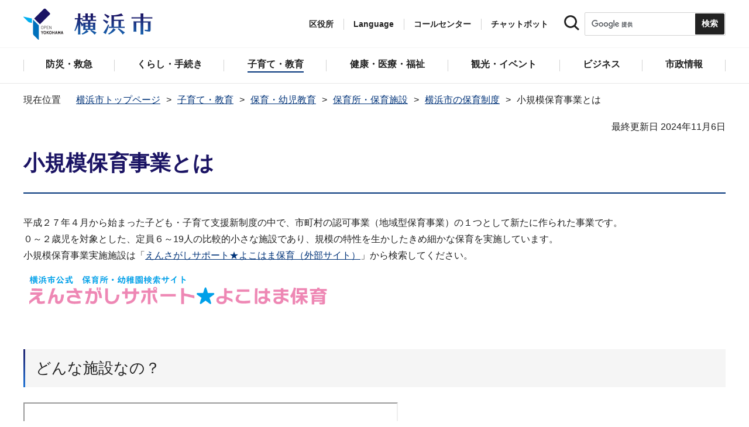

--- FILE ---
content_type: text/css
request_url: https://www.city.yokohama.lg.jp/css/2024print.css
body_size: 258
content:
@charset "utf-8";

/* ==============================================================
プリント用css
============================================================== */

#body-class.format_top,
#body-class.type_torikumi,
#body-class.format_top,
#body-class.format_top {
  -webkit-print-color-adjust: exact;
  -webkit-transform-origin: 0 0;
  -ms-transform-origin: 0 0;
  transform-origin: 0 0;
  -webkit-transform: scale(0.87);
  -ms-transform: scale(0.87);
  transform: scale(0.87);
  overflow: visible !important;
  height: 99%;
}




--- FILE ---
content_type: application/javascript
request_url: https://www.city.yokohama.lg.jp/js/main.js
body_size: 4598
content:
$(document).ready(function() {
(function($){
// ローカルストレージ変換処理
var localStorage = $.GSTORAGE.switchStorage();

// splideLayout settings
// ============================================================================
// main visual
var mainvsSlide = new $.GFUNC.splideLayout({
	parentSplide: '#tmp_mainvisual_sile .splide',
	itemSplide: '.splide__slide',
	splideSettings: {
		perPage:1,
		gap: 0,
		type: 'fade',
		rewind: true,
		pagination: false,
		autoplay: false,
		arrows: false,
		updateOnMove: true,
		drag: false,
		breakpoints: {
			640: {
				drag: true
			}
		}
	},
	useStopControl: false,
	onEventSplide: function(splide){
		var hiddenClass = 'visually_hidden_sp';
		if ($('#body-class').hasClass('type_ward')) { //区トップ
			hiddenClass = 'visually_hidden';
		}
		function hoverActiveSlide() {
			$('#tmp_mainvisual .mainvisual_sub').find('li').each(function() {
				var _self = $(this);
				var _selflink = _self.find('a');
				$('#tmp_mainvisual .mainvisual_sub').find('li:not(.active)').find('.text span').addClass(hiddenClass);
				_selflink.on('mouseenter focus', function() {
					var idx = _self.index();
					splide.Components.Controller.go(idx);
					$('#tmp_mainvisual .mainvisual_sub').find('li.active').find('.text span').addClass(hiddenClass);
					$('#tmp_mainvisual .mainvisual_sub').find('li').removeClass('active');
					$('#tmp_mainvisual .mainvisual_sub').find('li').eq(idx).addClass('active');
					$('#tmp_mainvisual .mainvisual_sub').find('li').eq(idx).find('.text span').removeClass(hiddenClass);
				})
				_selflink.on('click', function(e) {
					if(!_self.hasClass('active')) {
						_selflink.on('click', myHandler(e));
						var idx = _self.index();
						splide.Components.Controller.go(idx);
						$('#tmp_mainvisual .mainvisual_sub').find('li').removeClass('active');
						$('#tmp_mainvisual .mainvisual_sub').find('li').eq(idx).addClass('active');
					} else {
						_selflink.off('click', myHandler(e));
					}
				})
				function myHandler(e){
					e.preventDefault();
				}
			})
		}
		splide.on('mounted', function(){
			var currentIdx = splide.Components.Controller.getIndex();
			$('#tmp_mainvisual .mainvisual_sub').find('li.active').find('.text span').addClass(hiddenClass);
			$('#tmp_mainvisual .mainvisual_sub').find('li').removeClass('active');
			$('#tmp_mainvisual .mainvisual_sub').find('li').eq(currentIdx).addClass('active');
			$('#tmp_mainvisual .mainvisual_sub').find('li').eq(currentIdx).find('.text span').removeClass(hiddenClass);
			hoverActiveSlide();
		})
		splide.on('move', function(){
			var currentIdx = splide.Components.Controller.getIndex();
			$('#tmp_mainvisual .mainvisual_sub').find('li.active').find('.text span').addClass(hiddenClass);
			$('#tmp_mainvisual .mainvisual_sub').find('li').removeClass('active');
			$('#tmp_mainvisual .mainvisual_sub').find('li').eq(currentIdx).addClass('active');
			$('#tmp_mainvisual .mainvisual_sub').find('li').eq(currentIdx).find('.text span').removeClass(hiddenClass);
		})
	}
});
// event visual
var eventSlide = new $.GFUNC.splideLayout({
	parentSplide: '#tmp_top_section_event_slide .splide',
	itemSplide: '.splide__slide',
	splideSettings: {
		perPage:2,
		gap: 0,
		type: 'loop',
		rewind: true,
		pagination: false,
		autoplay: false,
		arrows	: true,
		padding: '144px',
		updateOnMove: true,
		drag: false,
		breakpoints: {
			960: {
				perPage:2,
				padding: '72px',
				drag: true
			},
			640: {
				perPage:1,
				padding: '47px',
				drag: true
			}
		}
	},
	onEventSplide:  function(splide) {
		var parent = splide.root;
		var controlDiv = $(parent).find('.splide__controls');
		$(parent).find('.splide__arrows').appendTo(controlDiv);
	}
});
// pickup visual
var pickupSlide = new $.GFUNC.splideLayout({
	parentSplide: '#tmp_section_pickup_slide .splide',
	itemSplide: '.splide__slide',
	splideSettings: {
		perPage:2,
		gap: 0,
		type: 'loop',
		rewind: true,
		pagination: false,
		autoplay: false,
		arrows	: true,
		padding: '144px',
		updateOnMove: true,
		drag: false,
		breakpoints: {
			960: {
				perPage:2,
				padding: '72px',
				drag: true
			},
			640: {
				perPage:1,
				padding: '25px',
				drag: true
			}
		}
	},
	onEventSplide:  function(splide) {
		var parent = splide.root;
		var controlDiv = $(parent).find('.splide__controls');
		$(parent).find('.splide__arrows').appendTo(controlDiv);
	}
});
// ward visual
var wardSlide = new $.GFUNC.splideLayout({
	parentSplide: '#tmp_top_section_ward_slide .splide',
	itemSplide: '.splide__slide',
	splideSettings: {
		perPage:2,
		gap: 0,
		type: 'loop',
		rewind: true,
		pagination: false,
		autoplay: false,
		arrows	: true,
		padding: '84px',
		updateOnMove: true,
		drag: false,
		breakpoints: {
			960: {
				perPage:2,
				padding: '72px',
				drag: true
			},
			640: {
				perPage:1,
				padding: '25px',
				drag: true
			}
		}
	},
	onEventSplide:  function(splide) {
		var parent = splide.root;
		var controlDiv = $(parent).find('.splide__controls');
		$(parent).find('.splide__arrows').appendTo(controlDiv);
	}
});

// ============================================================================
// 開閉メニュー
function accordionMenuCall() {
	$.GFUNC.accordionMenu({
		acSwitch: 'related_switch',
		acCnt: 'related_cnt',
		acSwitchTxt: 'related_ttl',
		activeClass: 'ac_active',
		area: '#tmp_section_related',
		initialShow: false
	});
	$.GFUNC.accordionMenu({
		proc: 'sp',
		acSwitch: 'fnavi_switch',
		acSwitchTxt: 'fnavi_ttl',
		acCnt: 'm_fnavi_cnt',
		activeClass: 'ac_active',
		area: '#tmp_mega_fnavi_menu .m_fnavi',
		initialShow: false
	});
	$.GFUNC.accordionMenu({
		proc: 'sp',
		acSwitch: 'fnavi_switch',
		acSwitchTxt: 'fnavi_ttl',
		acCnt: 'mega_fnavi_cnt',
		activeClass: 'ac_active',
		area: '#tmp_mega_fnavi_ward',
		initialShow: false
	});
	$.GFUNC.accordionMenu({
		proc: 'sp',
		acSwitch: 'gnavi_switch',
		acSwitchTxt: 'gnavi_ttl',
		acCnt: 'sma_gnavi_cnt',
		activeClass: 'ac_active',
		area: '#tmp_sma_gnavi .sma_gnavi',
		initialShow: false
	});
	$.GFUNC.accordionMenu({
		proc: 'sp',
		acSwitch: 'gnavi_switch',
		acSwitchTxt: 'gnavi_ttl',
		acCnt: 'sma_gnavi_cnt',
		activeClass: 'ac_active',
		area: '#tmp_sma_language_sp .sma_gnavi',
		initialShow: false
	});
	$.GFUNC.accordionMenu({
		proc: 'sp',
		acSwitch: 'snavi_switch',
		acSwitchTxt: 'snavi_ttl',
		acCnt: 'sma_snavi_cnt',
		activeClass: 'ac_active',
		area: '#tmp_sma_snavi .sma_snavi',
		initialShow: false
	});
}
// ============================================================================
// タブ操作
	function initTabFocus() {
		var newFocusLmenu= new $.GFUNC.focusTab({
			parent: $('#tmp_wrapper'),
			targetClick: '#tmp_hnavi_lmenu',
			targetCnt: '#tmp_sma_lmenu',
			targetIn: $('#tmp_hlogo').find('a').length ? $('#tmp_hlogo').find('a') : undefined,
			targetOut: $('#tmp_hnavi_mmenu').find('a'),
			activeClass: 'active',
			closeClass: 'close',
			single: true,
		});
		var newFocusMmenu= new $.GFUNC.focusTab({
			parent: $('#tmp_wrapper'),
			targetClick: '#tmp_hnavi_mmenu',
			targetCnt: '#tmp_sma_mmenu',
			targetIn: $('#tmp_hnavi_top ').length ? $('#tmp_hnavi_top').find('a') : $('#tmp_hnavi_lmenu').find('a'),
			targetOut: $('#tmp_hnavi_rmenu').find('a'),
			activeClass: 'active',
			closeClass: 'close',
			single: true,
		});
		var newFocusRmenu= new $.GFUNC.focusTab({
			parent: $('#tmp_wrapper'),
			targetClick: '#tmp_hnavi_rmenu',
			targetCnt: '#tmp_sma_rmenu',
			targetIn: $('#tmp_hnavi_mmenu').find('a'),
			targetOut: undefined,
			activeClass: 'active',
			closeClass: 'close',
			single: true,
		});
		if(newFocusLmenu.active) newFocusLmenu.init();
		if(newFocusMmenu.active) newFocusMmenu.init();
		if(newFocusRmenu.active) newFocusRmenu.init();
	}
// ============================================================================
// ヘッダ追従
function headerFixed(model){
	var wrapper = $('#tmp_wrapper');
	if (model == 'pc') {

		var headerH = $('#tmp_heading_fixed_inner').outerHeight();
		wrapper.css('padding-top', headerH);

		$(window).resize(function(){
			var headerH = $('#tmp_heading_fixed_inner').outerHeight();
			wrapper.css('padding-top', headerH);
		});

	}
}

// Scroll Left
$(document).on('scroll', function() {
	$('#tmp_heading_fixed_inner').css({ 'left': -$(this).scrollLeft(), 'width': 'auto' });
});

// ============================================================================
// ブレイクポイントごとの処理
$.GMAIN = function(model){

	$.GFUNC.elemMove($.GSET.MOVE_ELEM,model); //要素移動
	$.GFUNC.spExTableFunc(); //スクロールテーブル
	$.GFUNC.spExTableFunc({
		spExTable : $('#tmp_contents .table01, .wysiwyg_wp table')
	});
	$.GFUNC.spExTableFunc({
		spExTable : $('#calendar')
	});

	//開閉メニュー
	accordionMenuCall();

	//pankuzu more
	$.GFUNC.pankuzuMoreObj();

	//検索ボックスの初期値
	$.GFUNC.searchPlaceholder({
		set: [{
			area:'#tmp_query',
			backgroundProperty: '#ffffff url(/images/branding.png) no-repeat 8px center',
			focusBackgroundProperty: '#ffffff',
			placeholderTxt: "",
			placeholderIndent: 10
		},{
			area:'#tmp_top_query',
			backgroundProperty: '#ffffff url(/images/branding2.png) no-repeat 15px center',
			focusBackgroundProperty: '#ffffff',
			placeholderTxt: "",
			placeholderIndent: 10
		}]
	});

	//リンク領域の拡張
	$.GFUNC.wideHref({
		set: [{
			area: '#tmp_top_section_pickup .sec_pickup , #tmp_top_section_promotion .sec_promotion_main',
		},{	// ▼特設用
			area: '#tmp_contents .box_pickup_inner , #tmp_contents .box_img_link_inner',
		},{	// ▼末端用
			area: '#tmp_contents .portal_menu_link_wp02_box',
		}]
	});

	if(model == 'sp') {
		$.GFUNC.telLink();
	}

	// Slide
	if(mainvsSlide.active) mainvsSlide.resize(model);
	if(eventSlide.active) eventSlide.resize(model);
	if(pickupSlide.active) pickupSlide.resize(model);
	if(wardSlide.active) wardSlide.resize(model);

	// スマホメニュー初期化
	if(model == 'pc'){
		if ($('#tmp_wrapper').hasClass('spmenu_open')) {
			$('#tmp_sma_lmenu').hide();
			$('#tmp_sma_mmenu').hide();
			$('#tmp_sma_rmenu').hide();
			$('#tmp_hnavi_s').find('a.active').trigger('click');
			$('#tmp_hnavi_ward').find('a.active').trigger('click');
			$('tmp_wrapper').attr('style', '');
		}
	}

	//ヘッダ追従
	headerFixed(model);

};

//　ブレイクポイントごとの処理 end
//　============================================================================
//　画面ロード時に一度のみ処理

	$.GFUNC.activeLink(); //アクティブリンク
	$.GFUNC.MATCHMEDIA(); //ブレイクポイントの処理
	$.GFUNC.smoothScroll({ //アンカーによるスクロールアニメーション
		set: [{
			pageTop: $('.ptop'), //ページトップへ戻る（単一）
			anchor: [],
		}],
		speed: 250,
		optionFixed: ["#tmp_heading_fixed","#tmp_wrap_header"],
		headerId: '#tmp_header'
	});
	function handleScrollAnchorOnLoad() {
		var uri = new $.GFUNC.uriObj();
		if(uri.fragment.length > 0){
			$.GFUNC.anchorScrollOnLoad({
				target: '#'+uri.fragment,
				optionFixed: ["#tmp_wrap_header","#tmp_heading_fixed"],
				speed: 300,
				headerId: '#tmp_header'
			})
		}
	}
	handleScrollAnchorOnLoad(); //オンロード時のアンカーによるスクロールアニメーション
	$.GFUNC.pankuzuPresentObj(); //pankuzu 現在位置
	$.GFUNC.modalView({
		modalWrap : '.modal_wrap'
	});
	$.GFUNC.modalView({
		modalWrap : '.portal_pic_img_box'
	});
	$.GFUNC.editableSlider(); //編集領域スライダー

	//スマホメニュー設定
	var backupScroll = window.pageYOffset;
	$.GFUNC.spMenu({
		menuBtn: [{
			slideEffect: true,
			oBtn:'#tmp_hnavi_ward > a', //メニューボタン
			target:'#tmp_sma_lmenu', //展開するメニュー
			parentWrap: '#tmp_sma_lmenu',
			changeText: false,
			menuSpFixed: false,
			clickOverlay: true,
		},{
			slideEffect: true,
			oBtn:'#tmp_hnavi_language > a',
			target:'#tmp_sma_language',
			parentWrap: '#tmp_sma_language',
			changeText: false,
			menuSpFixed: false,
			clickOverlay: true,
		},
		{
			slideEffect: true,
			oBtn:'#tmp_hnavi_lmenu a',
			target:'#tmp_sma_lmenu',
			parentWrap: '#tmp_sma_lmenu',
			customClass: 'spmenu_tall',
			changeText: true,
			oTxt: '区役所',
			cTxt: '閉じる',
			menuSpFixed: false,
			clickOverlay: true,
			beforeOpenCallback: function(){
				backupScroll = window.pageYOffset;
				initTabFocus();
			},
			openCallback: function(){
				initTabFocus();
				if($(window).scrollTop() > 0) {
					$(window).off('scroll.fixedHeader');
				}
				if(!($('body').hasClass('model_sp') && !$('body').hasClass('disp_pc'))){
					window.scrollTo(0,0);
				}
			},
			beforeCloseCallback: function(){
				$('html,body').animate({ scrollTop: backupScroll }, 0);
			},
			closeCallback: function(){
				$('body').css({'opacity': ''});
				$('html,body').animate({ scrollTop: backupScroll }, 0);
			},
		},
		{
			slideEffect: true,
			oBtn:'#tmp_hnavi_mmenu a', //メニューボタン
			target:'#tmp_sma_mmenu', //展開するメニュー
			parentWrap: '#tmp_sma_mmenu',
			customClass: 'spmenu_tall',
			changeText: true,
			oTxt: '検索',
			cTxt: '閉じる',
			setOverflow: false,
			clickOverlay: true,
			beforeOpenCallback: function(){
				initTabFocus();
				backupScroll = window.pageYOffset;
			},
			openCallback: function(){
				initTabFocus();
				if($(window).scrollTop() > 0) {
					$(window).off('scroll.fixedHeader');
				}
				if(!($('body').hasClass('model_sp') && !$('body').hasClass('disp_pc'))){
					window.scrollTo(0,0);
				}
			},
			beforeCloseCallback: function(){
				$('html,body').animate({ scrollTop: backupScroll }, 0);
			},
			closeCallback: function(){
				$('body').css({'opacity': ''});
				// if(!($('body').hasClass('model_sp') && !$('body').hasClass('disp_pc'))){
				// 	$(window).on('scroll.fixedHeader', headerScroll);
				// }
				$('html,body').animate({ scrollTop: backupScroll }, 0);
			},
		},{
			slideEffect: true,
			oBtn:'#tmp_hnavi_rmenu a', //メニューボタン
			target:'#tmp_sma_rmenu', //展開するメニュー
			parentWrap: '#tmp_sma_rmenu',
			customClass: 'spmenu_tall',
			changeText: true,
			oTxt: 'メニュー',
			cTxt: '閉じる',
			setOverflow: false,
			clickOverlay: true,
			beforeOpenCallback: function(){
				initTabFocus();
				backupScroll = window.pageYOffset;
			},
			openCallback: function(){
				initTabFocus();
				if($(window).scrollTop() > 0) {
					$(window).off('scroll.fixedHeader');
				}
				if(!($('body').hasClass('model_sp') && !$('body').hasClass('disp_pc'))){
					window.scrollTo(0,0);
				}
			},
			beforeCloseCallback: function(){
				$('html,body').animate({ scrollTop: backupScroll }, 0);
			},
			closeCallback: function(){
				$('body').css({'opacity': ''});
				// if(!($('body').hasClass('model_sp') && !$('body').hasClass('disp_pc'))){
				// 	$(window).on('scroll.fixedHeader', headerScroll);
				// }
				$('html,body').animate({ scrollTop: backupScroll }, 0);
			},
		}],
		closeBtn: '.close_btn a', //閉じるボタン
		addClass: 'spmenu_open', //bodyに付与するクラス(不要の場合空にする)
		activeClass : 'active'
	});

	$.GFUNC.loadMore({
		set:[{
			area: '#tmp_idx_category .idx_cate',
			child: '.idx_cate_cnt',
			limit: 5,
		},{
			area: '#tmp_contents .wrap_switch_menu',
			child: '.switch_menu',
			limit: 5,
		}]
	});

	//ボックスの高さ合わせ
	$.GFUNC.flexHeight({
		set: [{
			parent: '#tmp_top_section_info .wrap_sec_info',
			child: '#tmp_top_section_info .wrap_sec_info .sec_info',
			target: '#tmp_top_section_info .wrap_sec_info .sec_info .sec_info_cnt',
			property: 'height'
		}]
	});

	//タブ切り替え
	$.GFUNC.tabFlex({
		tabMenu: 'tab_info', //一つのタブの内容を覆うクラス
		tabTtl: 'tab_ttl', //タブのボタンのクラス
		tabCnt: 'tab_cnt', //タブの中身のクラス
		area: '#tmp_tab_info',
	});

	// torikumi
	if($('.category_intro .category_label').length) {
		var tl = $.GFUNC.timeline();
		tl.to('.category_intro .category_label',{opacity: 1, y: 0, duration: 0.5, ease: 'easeInOutSine'})
		$(window).on('load',function(){
			tl.play()
		});
	}
	if($('.sec_category .article_category').length) {
		$('.sec_category .article_category').each(function(key,value){
			var inviewClass = `inviewSS_${key}`;
			inviewClass= new $.GFUNC.inViewObserver({
				selector: $(value),
				inviewCondition: function(self_percent,window_percent,_){
					return (self_percent > 0.4 || window_percent.top < 0.8)
				}
			});
			if (inviewClass.active) {
				inviewClass.on('in_view',function() {
					var inViewShow = function(){
						inviewClass.selector.addClass('show');
						inviewClass.destroy();
					}
					setTimeout(inViewShow,450);
				})
				inviewClass.init()
			}
		})
	}


//　画面ロード時に一度のみ処理 end
//　============================================================================
//　画面リサイズごとの処理
var tx = false;
$(window).on('resize', function(){if (tx !== false) {clearTimeout(tx);} tx = setTimeout(function() {


}, 150);});
// 画面リサイズごとの処理 end
// ============================================================================
})(jQuery);

});

--- FILE ---
content_type: application/javascript
request_url: https://www.city.yokohama.lg.jp/js/2024common.js
body_size: 1144
content:
// 検索結果記述挿入
$(function () {
	$("#google").load("/files/2024search_Rresult.html");
	$("#google_faq").load("/files/2024search_Rresult_faq.html");
});


// ページ更新日位置調整
$(function () {
	if ($('#tmp_wrap_update').length && !$("#body-class").hasClass("type_subsite")) {
		$('#tmp_wrap_update').insertBefore('#tmp_main');
	}
});

// 汎用パーツ空タグ削除
$(function () {
	// am14_メニューリンク01
	$(".portal_menu_link01").each(function() {
		let element = $(this).children("a") || $(this).children(".portal_menu_titleImg") || $(this).children(".portal_menu_link_list")
    if (!$(this).children(element).length) {
      $(this).remove();
    }
  })

	// am15_メニューリンク02
	$(".portal_menu_link_wp02_box").each(function() {
		let element = $(this).children(".portal_menu_link_bnr_img") || $(this).children(".portal_menu_link_bnr")
    if (!$(this).children(element).length) {
      $(this).remove();
    }
  })

	// am18_画像リンク3連
	$(".box_img_link .box_img_link_inner").each(function() {
		let element = $(this).children(".link_img") || $(this).children(".link_text") || $(this).children(".link_gaiyo")
    if (!$(this).children(element).length) {
      $(this).remove();
    }
  })
	
	// am20_ピックアップ(縦画像)
	$(".wrap_box_pickup .box_pickup").each(function() {
		let element = $(this).find(".box_pickupL") || $(this).find(".pickup_ttl") || $(this).find(".pickup_ttl")
    if (!$(this).find(element).length) {
      $(this).remove();
    }
  })

	// am21_画像拡大4連
	$(".portal_pic_img_box").each(function() {
		let element = $(this).children("p")
    if (!$(this).children(element).length) {
      $(this).remove();
    }
  })

});


// 汎用パーツタグ調節
$(function () {
	// am22_青ボタンリンク3連
	if ($('.box_blue_btn').length) {
		$(".box_blue_btn_box").each(function() {
			let imgEl = $(this).children(".box_blue_btn_img")
			let imgTxt = $(this).children(".box_blue_btn_text_add")
			$(this).find('.box_blue_btn_text_box').before(imgEl);
			$(this).find('.box_blue_btn_text_box').append(imgTxt);
		})
	}
});


$(function () {
	//本庁・各区グローバルナビ
	const kuPathArray = ["aoba", "asahi", , "izumi", "isogo", "kanagawa", "kanazawa", "konan", "kohoku", "sakae", "seya", "tsuzuki", "tsurumi", "totsuka", "naka", "nishi", "hodogaya", "midori", "minami"]
	$('.gnavi').each(function(){
	    if(location.pathname != "/" && $.inArray(location.pathname.split("/")[1], kuPathArray) === -1) {
	        $('.gnavi li a[href^="/' + location.pathname.split("/")[1] + '"]').addClass('current');
	    } else if ($.inArray(location.pathname.split("/")[1], kuPathArray) !== -1) {
				$('.gnavi li a[href^="/' + location.pathname.split("/")[1] + '/' + location.pathname.split("/")[2] + '"]').addClass('current');
			}
	});
});


$(function () {
	$('table.scroll').wrap('<div class="table-scroll"></div>');
});

--- FILE ---
content_type: application/javascript
request_url: https://tsutaeru.cloud/assets/snippet/js/tsutaeru_mo.js
body_size: 24797
content:
window.__tsutaeruMO = {
	config: {
		api: 'https://tsutaeru.cloud/api/simplified/async.php',
		access_token: '',
		interval: 2000, // api連続実行のディレイ
		exclusion_class: 'noTTER',
		js  : 'js/tsutaeru_mo.js',
		css : 'css/tsutaeru_mo.css',
		menu: [
			{
				label   : 'やさしい日本語',
				label_s : 'もとのページをみる',
				key     : 'easy',
				message : '自動的にやさしい日本語にかえられています。意味がちがうことがあります。<a href="https://tsutaeru.cloud/" target="_blank">言い替えについて</a>'
			},{
				label   : 'ひらがなをつける',
				label_s : 'ひらがなをけす',
				key     : 'ruby'
			}
		]
	},
	active: false,
	dictionary: [],
	removeHTML: function(str){
		if(!str){
			return str;
		}
		let doc = new DOMParser().parseFromString(str, 'text/html');
		str = doc.documentElement.textContent;
		return str.replace(/<.*?>/g,'');
	},
	escapeHTML: function(str){
		if(!str){
			return str;
		}
		return str
			.replace(/</g,'&lt;')
			.replace(/>/g,'&gt;');
	},
	appendChild: function(child,to){
		to.appendChild(child);
	},
	prependChild: function(child,to){
		to.insertBefore(child, to.firstElementChild);
	},
	setEvent: function(ele, event, func, useCapture){
		if(ele.addEventListener){
			ele.addEventListener(event, func, useCapture);
		}else if(ele.attachEvent){
			ele.attachEvent('on'+event, func);
		}
	},
	hasClass: function(element,class_names){
		let has_class = false;
		if(element && element.className && (typeof element.className === 'string' || element.className instanceof String)){
			let p_class_names = (String(element.className)).split(' ');
			class_names = class_names.split(' ');
			p_class_names.forEach(function(p_class_name){
				class_names.forEach(function(class_name){
					if(p_class_name == class_name){
						has_class = true;
					}
				});
			});
		}
		return has_class;
	},
	addClass: function(element,class_name){
		if(element && class_name){
			element.className = element.className + ' ' + class_name;
		}
	},
	removeClass: function(element,class_name){
		if(element && class_name && element.className){
			let p_class_names = (String(element.className)).split(' ');
			let new_class_names = [];
			p_class_names.forEach(function(p_class_name){
				if(p_class_name != class_name){
					new_class_names.push(p_class_name);
				}
			});
			element.className = new_class_names.join(' ');
		}
	},
	cookie: {
		bake: function(options){
			document.cookie = options.name + '=' + options.value + '; path=/;'
		},
		get: function(name){
			let _cookie = document.cookie;
			if(!_cookie){
				return '';
			}
			let _cookie_data = {};
			let regex = /(.+?)=(.*)/;
			_cookie.split(';').forEach(function(c){
				c = c.replace(/(^\s+)|(\s+$)/g,'');
				if(regex.test(c)){
					_cookie_data[c.replace(regex,'$1')] = c.replace(regex,'$2');
				}else
				if(c){
					_cookie_data[c] = c;
				}
			});
			if(_cookie_data[name]){
				return _cookie_data[name];
			}
		},
		remove: function(name){
			document.cookie = name + '=; max-age=0; path=/;';
		}
	},
	getAllTextNodes: function(nodes){
		let __mo = __tsutaeruMO;
		let textNodes = [];
		
		let parentNodesHasClass = function(node,class_names){
			let parent = node.parentNode;
			let has_class = false;
			if(parent){
				has_class = __mo.hasClass(parent,class_names);
				if(!has_class){
					has_class = parentNodesHasClass(parent,class_names);
				}
			}
			return has_class;
		}
		
		nodes.forEach(function(node){
			if(node.nodeType == 3){
				if((/\S/).test(node.nodeValue) && !( node.parentNode && (/script|ruby|rb|rt|option|textarea/i).test(node.parentNode.tagName) )){
					if(!parentNodesHasClass(node,__mo.config.exclusion_class)){
						textNodes.push(node);
					}
				}
			}else{
				let _textNodes = __tsutaeruMO.getAllTextNodes(node.childNodes);
				if(_textNodes){
					_textNodes.forEach(function(_textNode){
						if((/\S/).test(_textNode.nodeValue) && !( _textNode.parentNode && (/script|ruby|rb|rt|option|textarea/i).test(_textNode.parentNode.tagName) )){
							if(!parentNodesHasClass(_textNode,__mo.config.exclusion_class)){
								textNodes.push(_textNode);
							}
						}
					});
				}
			}
		});
		return textNodes.length ? textNodes : false;
	},
	observe: {
		config: {
			// characterData: true,
			// characterDataOldValue: true,
			childList: true,
			subtree: true,
			attributes: true,
			attributeFilter: ['title','alt','summary']
		},
		callback: function(mutations){
			if(!mutations.length){
				return;
			}
			
			// console.log('mutations',mutations);
			
			let __mo = __tsutaeruMO;
			let newTextNodes = [];
			let newAttrTags = [];
			
			mutations.forEach(function(mutation){
				let textNodes;
				if(mutation.type == 'characterData'){
					textNodes = __mo.getAllTextNodes([mutation.target]);
				}else if(mutation.type == 'childList'){
					if(!mutation.addedNodes.length){
						return;
					}
					
					textNodes = __mo.getAllTextNodes(mutation.addedNodes);
				}else if(mutation.type == 'attributes'){
					newAttrTags.push({
						target: mutation.target,
						attributeName: mutation.attributeName
					});
				}
				
				if(textNodes){
					textNodes.forEach(function(textNode){
						newTextNodes.push(textNode);
					});
				}
			});
			
			if(newTextNodes.length){
				// console.log('newTextNodes',newTextNodes);
				__mo.cue.create(newTextNodes);
			}
			if(newAttrTags.length){
				__mo.cue.create_attr(newAttrTags);
			}
			
			__mo.trans();
			__mo.dictionaryUpdate();
		},
		create: function(elements){
			let ob = __tsutaeruMO.observe;
			let observerOptions = ob.config;
			let observerCallback = ob.callback;
			
			if(!elements){
				// elements = document.getElementsByTagName('html')[0];
				elements = [document.getElementsByTagName('title')[0],document.body];
			}else{
				if(!elements.length){
					elements = [elements];
				}
			}
			
			let observer;
			if(ob.observer){
				observer = ob.stop();
			}else{
				observer = new MutationObserver(observerCallback);
			}
			
			elements.forEach(function(element){
				if(element){
					observer.observe(element,observerOptions);
				}
			});
			
			__tsutaeruMO.observe.observer = observer;
			__tsutaeruMO.observe.targets = elements;
		},
		stop: function(){
			let ob = __tsutaeruMO.observe;
			let observerOptions = ob.config;
			let observerCallback = ob.callback;
			let elements = __tsutaeruMO.observe.targets;
			// MutationObserver が既に存在する場合は停止後 observerCallback 実行
			if(ob.observer){
				let mutations = ob.observer.takeRecords();
				ob.observer.disconnect();
				if (mutations) {
					observerCallback(mutations);
				}
			}
			return ob.observer;
		},
		resume: function(){
			let ob = __tsutaeruMO.observe;
			let observerOptions = ob.config;
			let observerCallback = ob.callback;
			let elements = __tsutaeruMO.observe.targets;
			if(ob.observer){
				elements.forEach(function(element){
					if(element){
						ob.observer.observe(element,observerOptions);
					}
				});
			}
			return ob.observer;
		}
	},
	cue: {
		nodes: [],
		attrs: [],
		htmls: [],
		create: function(newTextNodes){
			if(!newTextNodes){
				return false;
			}
			let __mo = __tsutaeruMO;
			let dictionary = __mo.dictionary;
			let texts = [];
			let nodes = [];
			
			let regex = /[^a-zA-Z0-9!-/:-@\[-`{-~\s]/; // 半角英数字のみの場合はスルーする`
			
			newTextNodes.forEach(function(newTextNode){
				let text = newTextNode.textContent;
				text = __mo.escapeHTML(text);
				
				if(!regex.test(text)){
					return;
				}
				
				let exist = false;
				// 既に辞書に登録が無いか確認する
				dictionary.forEach(function(trans){
					if(trans.phrase == text){
						exist = true;
					}
				});
				
				if(!exist){
					// 辞書に登録（この時点では訳文なし）
					__mo.dictionary.push({
						phrase: text,
						translation: false
					});
				}
				
				__mo.cue.nodes.push({
					target: newTextNode,
					text: text
				});
			});
			
			// console.log(__mo.cue.nodes);
			// console.log(__mo.dictionary);
			return __mo.cue.nodes;
		},
		create_attr: function(newAttrTags){
			if(!newAttrTags || !newAttrTags.length){
				return false;
			}
			let __mo = __tsutaeruMO;
			let dictionary = __mo.dictionary;
			let nodes = [];
			
			let regex = /[^a-zA-Z0-9!-/:-@\[-`{-~\s]/; // 半角英数字のみの場合はスルーする`
			
			newAttrTags.forEach(function(newAttrTag){
				let text = newAttrTag.target.getAttribute(newAttrTag.attributeName);
				
				if(!regex.test(text)){
					return;
				}
				
				let exist = false;
				// 既に辞書に登録が無いか確認する
				dictionary.forEach(function(trans){
					if(trans.phrase == text){
						exist = true;
					}
				});
				
				if(!exist){
					// 辞書に登録（この時点では訳文なし）
					__tsutaeruMO.dictionary.push({
						phrase: text,
						translation: false
					});
				}
				__tsutaeruMO.cue.attrs.push({
					target: newAttrTag,
					text: text
				});
			});
			// console.log(__tsutaeruMO.dictionary);
			return __tsutaeruMO.cue.attrs;
		}
	},
	trans: function(){
		let __mo = __tsutaeruMO;
		let __mo_config = __mo.config;
		let ob = __mo.observe;
		let dictionary = __mo.dictionary;
		ob.stop();
		
		// console.time('trans');
		
		// テキストノードの処理
		(function(){
			let nodes = __mo.cue.nodes;
			let delete_reserve = [];
			nodes.forEach(function(node,i){
				if(!node.target.isConnected){
					// テキストノードが isConnected ではない場合
					delete_reserve.push(i);
				}else{
					let text = node.text;
					dictionary.forEach(function(trans){
						if(trans.phrase == text && ( trans.translation && (/\S/).test(trans.translation))){
							// テキストノードのみをテキストで書き換える想定
							// node.target.replaceData(0, node.target.length, trans.translation);
							
							if((node.target.parentNode.tagName).toLowerCase() == 'title'){
								// <title> の場合
								// let title_html = (trans.translation).replace(/<rp>.*?<\/rp>/g,'').replace(/<rt>.*?<\/rt>/g,'');
								document.title = __mo.removeHTML(trans.translation.replace(/<rt>.*?<\/rt>/g,'').replace(/<rp>.*?<\/rp>/g,''));
							}else{
								// HTML毎書き換える想定（暫定）
								let parent_ele = node.target.parentNode;
								let trans_ele = document.createElement('span');
								if(!__mo_config.replaceTemplate){
									trans_ele.innerHTML = '<!-- #TTER -->' + trans.translation + '<!-- /#TTER -->';
								}else{
									trans_ele.innerHTML = '<!-- #TTER -->' + __mo_config.replaceTemplate.replace(/\{#TRANSLATION\}/g,trans.translation).replace(/\{#PHRASE\}/g,trans.phrase) + '<!-- /#TTER -->';
								}
								
								parent_ele.insertBefore(trans_ele,node.target);
								parent_ele.removeChild(node.target);
								
								while(trans_ele.firstChild){
									trans_ele.parentNode.insertBefore(trans_ele.firstChild, trans_ele)
								};
								trans_ele.parentNode.removeChild(trans_ele);
							}
							
							delete_reserve.push(i);
						}
					});
				}
			});
			
			// キューを削除
			let newNodes = nodes.filter(function(node,i){
				let match_delete = false;
				
				delete_reserve.forEach(function(reserve){
					if(reserve == i){
						match_delete = true;
					}
				});
				return match_delete ? false : true;
			});
			
			__tsutaeruMO.cue.nodes = newNodes;
		})();
		
		// innerHTMLの処理
		(function(){
			
		});
		
		// アトリビュートの処理
		(function(){
			let attrs = __mo.cue.attrs;
			let delete_reserve = [];
			attrs.forEach(function(attr,i){
				if(!attr.target.target.isConnected){
					// テキストノードが isConnected ではない場合
					delete_reserve.push(i);
				}else{
					let text = attr.text;
					dictionary.forEach(function(trans){
						if(trans.phrase == text && ( trans.translation && (/\S/).test(trans.translation))){
							attr.target.target.setAttribute(attr.target.attributeName, __mo.removeHTML(trans.translation.replace(/<rt>.*?<\/rt>/g,'').replace(/<rp>.*?<\/rp>/g,'').replace(/&nbsp;&nbsp;/g,'')));
							delete_reserve.push(i);
						}
					});
				}
			});
			
			// キューを削除
			let newAttrs = attrs.filter(function(attr,i){
				let match_delete = false;
				
				delete_reserve.forEach(function(reserve){
					if(reserve == i){
						match_delete = true;
					}
				});
				return match_delete ? false : true;
			});
			
			__tsutaeruMO.cue.attrs = newAttrs;
			
		})();
		
		/*
		console.log('dictionary',dictionary);
		console.log('__tsutaeruMO.cue.nodes', __tsutaeruMO.cue.nodes);
		console.log('__tsutaeruMO.cue.htmls', __tsutaeruMO.cue.htmls);
		console.log('__tsutaeruMO.cue.attrs', __tsutaeruMO.cue.attrs);
		*/
		// console.timeEnd('trans');
		
		if(__mo_config.transEnd){
			__mo_config.transEnd();
		}
		
		ob.resume();
	},
	dictionaryUpdate: function(){
		// console.log('dictionaryUpdate');
		
		let __mo = __tsutaeruMO;
		let __mo_config = __mo.config;
		let dictionary = __mo.dictionary;
		
		if(!__mo_config.api){
			return false;
		}
		
		let _dictionary = dictionary.filter(function(trans,i){
			return !trans.translation ? true : false;
		});
		
		if(!_dictionary.length){
			return false;
		}
		
		// ロックをかける（連続実行を禁止する）
		if(__mo.request_check_timer){
			clearInterval(__mo.request_check_timer);
		}
		if(__mo.request_lock){
			// console.log('ロック中');
			
			// ロック状態を1秒おきに監視し dictionaryUpdate を実行する
			__mo.request_check_timer = setInterval(function(){
				__mo.dictionaryUpdate();
			},1000);
			
			return false;
		}
		
		let sendMTRequest = function(options){
			let url = options.url;
			let data = options.data;
			let success = options.success;
			let error = options.error;
			let beforeSend = options.beforeSend;
			let complete = options.complete;
			
			if(typeof data == 'object'){
				let data_array = [];
				Object.keys(data).forEach(function(key) {
					//console.log(key, data[key]);
					data_array.push(encodeURIComponent(key) + '=' + encodeURIComponent(data[key]));
				});
				// console.log(data_array);
				data = data_array.join('&').replace(/%20/g, '+');
			}
			
			beforeSend();
			// return false;
			
			let xhr = new XMLHttpRequest();
			
			xhr.open( 'POST', url );
			//xhr.setRequestHeader("Content-Type", "application/json");
			xhr.setRequestHeader('Content-Type', 'application/x-www-form-urlencoded');

			xhr.onload = function(){
				if(xhr.readyState == 4 && xhr.status == 200 ){
					success(xhr.responseText);
				}else{
					error(xhr);
				}
				complete();
			};
			xhr.onerror = function(){
				error(xhr);
				complete();
			}
			xhr.send( data );
		}
		
		let requestData = {
			phrases: []
		};
		_dictionary.forEach(function(trans,i){
			requestData.phrases.push(trans.phrase);
		});
		
		let jsonData_str = JSON.stringify(requestData);
		
		// console.log('jsonData_str',jsonData_str);
		
		let post_data = {
			data: jsonData_str,
			access_token: __mo_config.access_token,
			url: location.href
		}
		post_data[__mo_config.mode] = 1;
		
		// ajax 送信
		sendMTRequest({
			url: __mo_config.api,
			data: post_data,
			beforeSend: function(){
				__mo.request_lock = true;
					// console.log('ロック施錠');
			},
			complete: function(){
				__mo.request_timer = setTimeout(function(){
					clearTimeout(__mo.request_timer);
					__mo.request_lock = false;
					// console.log('ロック解除');
				},__mo_config.interval);
				if(__mo_config.complete){
					__mo_config.complete();
				}
			},
			success: function(data){
				// console.log('success!!!',data);
				if(!data){
					return;
				}
				let jsonObj = JSON.parse(data);
				/*
				if(!jsonObj.translations || !jsonObj.translations.length){
					return;
				}
				*/
				// console.log('jsonObj',jsonObj);
				if(!jsonObj.length){
					return;
				}
				
				let __mo = __tsutaeruMO;
				let dictionary = __mo.dictionary;
				
				// リクエストした辞書と結果の統合
				let dictionaryAdd = [];
				_dictionary.forEach(function(trans,i){
					dictionaryAdd.push({
						phrase: trans.phrase,
						translation: jsonObj[i]
					});
				});
				
				let dictionaryNew = [];
				dictionary.forEach(function(trans,i){
					let transNew = false;
					if(!trans.translation){
						dictionaryAdd.forEach(function(_trans,j){
							if(trans.phrase == _trans.phrase){
								transNew = _trans;
							}
						});
					}
					
					if(transNew){
						dictionaryNew.push(transNew);
					}else{
						dictionaryNew.push(trans);
					}
				});
				__tsutaeruMO.dictionary = dictionaryNew;
				
				__mo.trans();
				
				if(__mo_config.success){
					__mo_config.success();
				}
			},
			error: function(){
				if(__mo_config.error){
					__mo_config.error();
				}
			}
		});
	},
	reset: function(reexecute){
		let __mo = __tsutaeruMO;
		let __mo_config = __mo.config;
		__mo.cookie.remove('__tsutaeruMO');
		if(reexecute){
			__mo.cookie.bake({
				name: '__tsutaeruMO',
				value: __mo_config.mode
			});
		}
		location.reload();
	},
	startAll: function(){
		let __mo = __tsutaeruMO;
		
		let mutations = [];
		
		// すべてのtitle要素内テキストノード
		let title_ele = document.querySelector('title');
		if(title_ele){
			mutations.push({
				addedNodes: title_ele.childNodes,
				type: 'childList',
				target: title_ele
			});
		}
		
		// すべてのbody要素内テキストノード
		mutations.push({
			addedNodes: document.body.childNodes,
			type: 'childList',
			target: document.body
		});
		
		// すべての対象属性ノード
		let attr_eles = [];
		(__mo.observe.config.attributeFilter).forEach(function(attr){
			attr_eles = document.querySelectorAll('*[' + attr + ']');
			if(attr_eles.length){
				attr_eles.forEach(function(attr_ele){
					mutations.push({
						addedNodes: [],
						type: 'attributes',
						attributeName: attr,
						target: attr_ele
					});
				});
			}
		});
		
		if(mutations.length){
			__mo.observe.callback(mutations);
		}
		
	},
	check: function(){
		let __mo = __tsutaeruMO;
		let __mo_config = __mo.config;
		
		// 監視を作成する
		__tsutaeruMO.observe.create();
		
		// cookieを作る
		if(__mo_config.is_site){
			// 実行する
			__mo.startAll();
			
			// cookie を作る
			__mo.cookie.bake({
				name: '__tsutaeruMO',
				value: __mo_config.mode
			});
		}
	},
	toolbar: {
		create: function(){
			let __mo = __tsutaeruMO;
			let __mo_config = __mo.config;
			
			if(!__mo_config.toolbar){
				return;
			}
			
			let _cookie = __mo.cookie.get('__tsutaeruMO');
			
			let wrapper = document.createElement('div');
			wrapper.className = 'tsutaeru-toolbar noTTER';
			__mo.prependChild(wrapper,document.getElementsByTagName('body')[0]);
			if(__mo_config.toolbar.fixed){
				__mo.addClass(wrapper,'tsutaeru-toolbar-fixed')
			}
			
			if(__mo_config.toolbar.buttons && __mo_config.toolbar.buttons.length){
				__mo.addClass(document.body,'tsutaeru-toolbar-buttons-active');
				
				let buttons = document.createElement('ul');
				buttons.className = 'tsutaeru-toolbar-buttons';
				__mo.appendChild(buttons,wrapper);
				
				__mo_config.menu.forEach(function(menu_item){
					__mo_config.toolbar.buttons.forEach(function(item){
						if(menu_item.key == item){
							let li = document.createElement('li');
							__mo.appendChild(li,buttons);
							
							let button = document.createElement('button');
							button.setAttribute('type','button');
							__mo.appendChild(button,li);
							
							button.className = 'tsutaeru-button tsutaeru-button-' + menu_item.key;
							button.innerText = menu_item.label;
							button.setAttribute('data-','button');
							
							if(menu_item.key == _cookie){
								button.innerText = menu_item.label_s;
								__mo.addClass(button,'tsutaeru-button-active');
							}
							
							__mo.setEvent(button,'click',function(){
								if(__mo.hasClass(this,'tsutaeru-button-active')){
									/*
									this.innerText = menu_item.label;
									__mo.removeClass(button,'tsutaeru-button-active');
									*/
									__tsutaeruMO.reset();
								}else{
									this.innerText = menu_item.label_s;
									__mo.addClass(button,'tsutaeru-button-active');
									__tsutaeruMO.start({
										mode: menu_item.key
									});
								}
								
								let messages = document.querySelectorAll('.tsutaeru-toolbar-message');
								messages.forEach(function(message){
									message.style.display = 'none';
									__mo.removeClass(document.body,'tsutaeru-toolbar-message-active');
								});
								
								let messages_target = document.querySelectorAll('.tsutaeru-toolbar-message-' + menu_item.key);
								messages_target.forEach(function(message){
									message.style.display = 'block';
									__mo.addClass(document.body,'tsutaeru-toolbar-message-active');
								});
								
								return false;
							});
						}
					});
				});
			}
			
			if(__mo_config.toolbar.message){
				let messages = document.createElement('div');
				messages.className = 'tsutaeru-toolbar-messages';
				__mo.appendChild(messages,wrapper);
				
				__mo_config.menu.forEach(function(menu_item){
					if(!menu_item.message){
						return;
					}
					let message = document.createElement('div');
					message.className = 'tsutaeru-toolbar-message tsutaeru-toolbar-message-' + menu_item.key;
					message.innerHTML = menu_item.message;
					message.style.display = 'none';
					__mo.appendChild(message,messages);
					
					if(menu_item.key == _cookie){
						message.style.display = 'block';
						__mo.addClass(document.body,'tsutaeru-toolbar-message-active');
					}
				});
			}
		}
	},
	init: function(options){
		let __mo = __tsutaeruMO;
		let __mo_config = __mo.config;
		
		if(!options){
			return false;
		}
		
		// パラメータ
		__mo_config.api = options.api ? options.api : __mo_config.api;
		__mo_config.access_token = options.access_token ? options.access_token : __mo_config.access_token;
		
		__mo.config.toolbar = options.toolbar;
		
		if(options.exclusion_class){
			let _excs = [];
			if(options.exclusion_class.match(',')){
				_excs = options.exclusion_class.split(',');
			}else
			if(options.exclusion_class.match(' ')){
				_excs = options.exclusion_class.split(' ');
			}else{
				_excs.push(options.exclusion_class);
			}
			if(_excs.length){
				__mo.config.exclusion_class = __mo.config.exclusion_class + ' ' + _excs.join(' ');
			}
		}
		
		__mo_config.complete = options.complete ? options.complete : false;
		__mo_config.success = options.success ? options.success : false;
		__mo_config.error = options.error ? options.error : false;
		__mo_config.transEnd = options.transEnd ? options.transEnd : false;
		__mo_config.replaceTemplate = options.replaceTemplate ? options.replaceTemplate : false;
		
		// サイト内か tsutaeru.cloud 内か
		let is_site = true;
		if(location.href.match('https://tsutaeru.cloud/ruby.php') ||  location.href.match('https://tsutaeru.cloud/easy.php')){
			is_site = false;
		}
		__mo_config.is_site = is_site;
		
		// jsのパスとCSSの読み込み
		(function(){
			let base_path = '';
			let js_path   = __mo_config.js;
			let js_url    = '';
			let scripts = document.getElementsByTagName('script');
			for(var i = 0; i < scripts.length; i++){
				var src = scripts[i].src;
				if(src && (src.indexOf(js_path) > -1)){
					if(src.indexOf('?') > -1){
						js_url  = src;
					}
					base_path = src
						.replace(/(.*)\?(.*)/,'$1')
						.replace(js_path,'');
					break;
				}
			}
			__mo_config.base_path = base_path;
		})();
		
		// styleシートの読み込み
		(function(){
			let css_path = __mo_config.base_path + __mo_config.css;
			let head   = document.getElementsByTagName('head')[0];
			var style  = document.createElement('link');
			style.rel  = 'stylesheet';
			style.href = css_path;
			__mo.appendChild(style,head);
		})();
		
		// cookie を確認する
		let _cookie = __mo.cookie.get('__tsutaeruMO');
		if(_cookie){
			__mo.start({mode:_cookie});
		}
		
		// ツールバーの作成
		if (document.readyState === 'loading'){
			window.addEventListener('DOMContentLoaded',function(event){
				__mo.toolbar.create();
			});
		}else{
			__mo.toolbar.create();
		}
		
	},
	start: function(options){
		let __mo = __tsutaeruMO;
		let __mo_config = __mo.config;
		
		if(options){
			__mo_config.mode = options.mode ? options.mode : 'easy';
		}else{
			__mo_config.mode = 'easy';
		}
		
		if(__mo.active){
			if(__mo_config.mode != __mo.cookie.get('__tsutaeruMO')){
				__mo.reset(true);
			}
			return false;
		}else{
			__mo.active = true;
		}
		
		// 実行
		if (document.readyState === 'loading'){
			window.addEventListener('DOMContentLoaded',function(event){
				__tsutaeruMO.check();
			});
		}else{
			__tsutaeruMO.check();
		}
	}
}